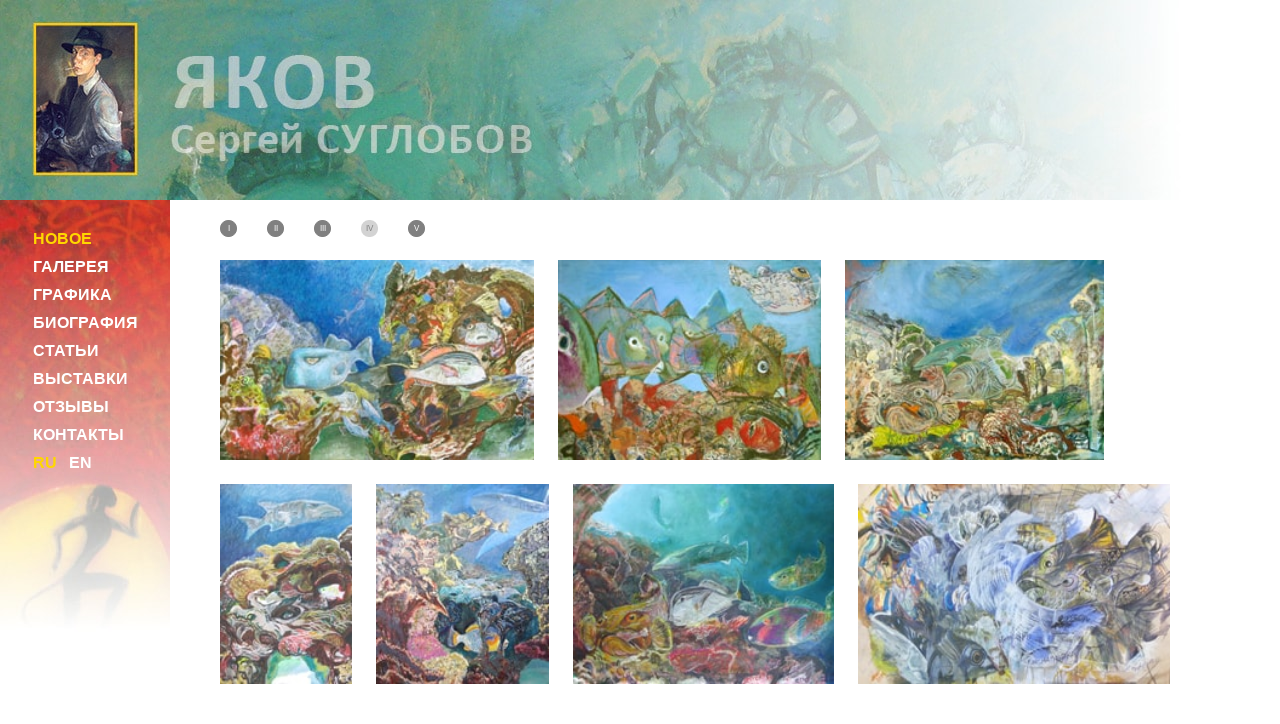

--- FILE ---
content_type: text/html
request_url: http://jackob-art.com/new_03.html
body_size: 1827
content:
<!DOCTYPE html>
<html lang="ru">
<head>
  <script>
      (function(i,s,o,g,r,a,m){i['GoogleAnalyticsObject']=r;i[r]=i[r]||function(){
      (i[r].q=i[r].q||[]).push(arguments)},i[r].l=1*new Date();a=s.createElement(o),
      m=s.getElementsByTagName(o)[0];a.async=1;a.src=g;m.parentNode.insertBefore(a,m)
      })(window,document,'script','//www.google-analytics.com/analytics.js','ga');
      ga('create', 'UA-75090707-1', 'auto');
      ga('send', 'pageview');
  </script>
  <meta http-equiv="Content-Type" content="text/html; charset=utf-8" />
  <meta name="keywords" content="Сергей Суглобов, киевский художник, Пушкинская-10, галерея картин, авангард, купить картину, продажа картин, продажа живописи, купить картину современного художника, виды Киева, старый Киев, современная живопись, позитивная живопись, купить живопись, коллекция работ художника, морской пейзаж, городской пейзаж, горный пейзаж, натюрморт, графика, живопись, портрет">
  <meta name="description" content="Художник Сергей Суглобов. Картины, статьи, выставки">
  <link rel="stylesheet" type="text/css" href="css/main.css"/>
  <link rel="stylesheet" type="text/css" href="css/style_article.css"/>
  <title>
    Художник Сергей Суглобов | Галерея
  </title>  
</head>
<body>
<div class="header_ru">
</div>
<div class="wrap">
  <div class="navbar">
    <div class="navbar__items">
      <ul>
        <li>
          <a href="index_r.html" class="open">
          НОВОЕ
        </a>
        </li>
        <li>
          <a href="gal_01.html" class="page">
          ГАЛЕРЕЯ
          </a>
        </li>
        <li>
          <a href="gal_07.html" class="page">
          ГРАФИКА
          </a>
        </li>
        <li>
          <a href="biograf.html" class="page">
          БИОГРАФИЯ
          </a>
        </li>
        <li>
          <a href="articles.html" class="page">
          СТАТЬИ
          </a>
        </li>
        <li>
          <a href="exibition05.html" class="page">
          ВЫСТАВКИ
          </a>
        </li>
        <li>
          <a href="reviews.html" class="page">
          ОТЗЫВЫ
          </a>
        </li>
        <li>
          <a href="contacts.html" class="page">
          КОНТАКТЫ
          </a>
        </li>
        <li>
          <a href="new_03.html" class="open">RU</a>
          &nbsp; 
          <a href="en/new_03.html" class="page">EN</a>
        </li>
      </ul>
    </div>
  </div>
  <div class="content_wrapper">
    <div class="navbargal">
      <a href="index_r.html">
      <div class="navbargal_links close">
        I
      </div>
      </a>
      <a href="new_01.html">
      <div class="navbargal_links close">
        II
      </div>
      </a>
      <a href="new_02.html">
      <div class="navbargal_links close">
        III
      </div>
      </a>
      <a href="new_03.html">
      <div class="navbargal_links">
        IV
      </div>
      </a>
      <a href="new_04.html">
      <div class="navbargal_links close">
        V
      </div>
      </a>
    </div>  
    <div class="content shirina_new03">

        <a href="new/gall/01.html" target="_blank" title="Будни Красного моря. 1"><img src="new/prev/01.jpg" alt="Сергей Суглобов. Будни Красного моря. 1" class="pict new03"></a>
   
          <a href="new/gall/02.html" target="_blank" title="Будни Красного моря. 2"><img src="new/prev/02.jpg" alt="Сергей Суглобов. Будни Красного моря. 2" class="pict new03"></a>  
   
         <a href="new/gall/03.html" target="_blank" title="Будни Красного моря. 3"><img src="new/prev/03.jpg" alt="Сергей Суглобов. Будни Красного моря. 3" class="pict new03"></a>

        <br>
    
        <a href="new/gall/04.html" target="_blank" title="Будни Красного моря. 4"><img src="new/prev/04.jpg" alt="Сергей Суглобов. Будни Красного моря. 4" class="pict new03" /></a><a href="def/033.html" target="_blank" title="Бильбо"></a>
   
        <a href="new/gall/05.html" target="_blank" title="Будни Красного моря. 5"><img src="new/prev/05.jpg" alt="Сергей Суглобов. Будни Красного моря. 5" class="pict new03"></a>
   
        <a href="new/gall/06.html" target="_blank" title="Будни Красного моря. 6"><img src="new/prev/06.jpg" alt="Сергей Суглобов. Будни Красного моря. 6" class="pict new03"></a>

        <a href="new/gall/07.html" target="_blank" title="Будни Красного моря. 7"><img src="new/prev/07.jpg" alt="Сергей Суглобов. Будни Красного моря. 7" class="pict new03"></a>
    </div>
  </div>  
  <div class="footer">
      <div class="footer__books">
          <span class="footer_text">ТАКЖЕ ЧИТАЙТЕ:</span>
          <br/>
          <a href="http://ptax.org.ua/album_jackob.html" target="_blank" title="Сергей Суглобов. Лестница Jackob'a. Альбом">
            <img src="jackob_2.jpg" alt="Сергей Суглобов" class="footer__book__pict"/>
          </a>
          <a href="http://ptax.org.ua/jackob.html" target="_blank" title="Сергей Суглобов. Фильмохлопие и теледрузие. Сборник стихов и картин">
            <img src="jackob.jpg" alt="Сергей Суглобов" class="footer__book__pict"/>
          </a>
      </div>
      <div class="footer_email">
      </div>
      <div class="footer__copyright">
       			<div>
			<a href="https://www.saatchiart.com/jackob" target="_blank" title="saatchi art">
				<img src="saatchiart_icon.png" alt="saatchi">
			</a>
			<a href="http://instagram.com/jackob_art" target="_blank" title="instagram">
				<img src="instagram-icon.png" alt="instagram">
			</a>
			<a href="https://www.facebook.com/jackobkievart" target="_blank" title="facebook">
				<img src="facebook-icon.png" alt="facebook">
			</a>
			<a href="http://ptax.org.ua/" target="_blank"  title="Ptah">
				<img src="ptah_icon.jpg" alt="ptah">
			</a>
			</div>
        <br>
           <a href="http://ptax.org.ua/" target="_blank">
            © 2012-2025 Ptah
          </a>
      </div>  
  </div>     
</div>

</body>
</html>


--- FILE ---
content_type: text/css
request_url: http://jackob-art.com/css/main.css
body_size: 1576
content:

* {
	margin: 0;
	padding: 0;
	box-sizing: border-box;
}

body {
	min-width: 1200px;
	max-width: 1920px;
	font-size: 16px;
	/*min-height: 1024px;*/
	/*height: 100%;*/
	margin: 0 auto;
	font-family : Arial, Helvetica, sans-serif;
}

.wrap {
	width: 100%;
	display: flex;
	flex-direction: row;
	flex-wrap: wrap;
	align-items: flex-start;
	min-height: 703px;
}

.header_ru {
	height: 200px;
	background-image: url(header_ru.jpg);
	background-repeat: no-repeat;
}

.header_en {
	height: 200px;
	background-image: url(header_en.jpg);
	background-repeat: no-repeat;
}

.navbar {
	background-image: url(navbar.jpg);
	background-repeat: no-repeat;
	width: 170px;
	height: 550px;
	padding-left: 33px;
	padding-top: 20px;
	margin-right: 50px;
}

	.navbar__items ul {
	  list-style: none; /*убираем маркеры списка*/
	  margin: 0; /*убираем верхнее и нижнее поле, равное 1em*/
	  padding-left: 0; /*убираем левый отступ, равный 40px*/
	  padding-top: 10px;
	}

	.navbar__items ul li {
	  margin-bottom: 10px;
	}

	.navbar_mobile {
		 display: none
	}

	.outer-menu {
		display: none;
	}

.content_wrapper{
	/*width: 1000px;*/
	height: auto;
}

.navbargal {
	display: flex;
	background-color: none;
	height: 40px;
	height: 60px;
	padding-top: 20px;
	/*margin-bottom: 20px;*/
}


	.navbargal_links {
		display: flex;
		justify-content: center;
		align-items: center;
		margin-right: 30px;
		width: 17px;
		height: 17px;
		/* border: 0.5px solid rgb(166, 168, 169); */
		background-color: lightgrey;
		border-radius: 10px;
		font-size: 0.5em; 
		color: grey;
	}

	.navbargal .close {
		border: 0.5px solid grey;
		background-color: grey;
		border-radius: 10px;
		font-size: 0.5em; 
		color: white;
	}


.content {
	height: auto;
	/*margin-bottom: 10px;*/
}

	.shirina_index {
		display: flex;
		justify-content: flex-start;
		flex-wrap: wrap;
		/*width: 1025px;*/
		width: 980px;
	}


.pict {
	height: 225px;
	margin-bottom: 15px;
}

	.shirina_new01 {
		display: flex;
		justify-content: flex-start;
		flex-wrap: wrap;
		width: 857px;
	}

	.shirina_new02 {
		display: flex;
		justify-content: flex-start;
		flex-wrap: wrap;
		width: 957px;
	}

	.shirina_gal01 {
		width: 957px;
	}

	.shirina_grafika {
		margin-top: 40px;
	}

	.shirina_biograf,
	.shirina_contacts {
		margin-top: 40px;
		padding-right: 20px;
	}

/*	.shirina_biograf {
		width: 900px;
	}*/


			.shirina_biograf img {
				width: 150px;
			}


	.shirina_articles {
		width: 857px;
		margin-top: 20px;
		margin-bottom: 20px;
	}

			html[lang="en"] .shirina_articles {
				margin-top: 50px;
			}

			.interview b {
				display: inline-block;
				margin: 10px 0;
			}

			.interview p:last-child {
				text-align: right;
			}

	.shirina_reviews {
		width: 857px;
		min-height: 569px;
		margin-top: 40px;
		margin-bottom: 20px;
	}

/* Расположение и размеры картин в галереях*/

.pict {
	/*border: thin solid rgb(102, 102, 102);*/
	/*margin-top: 10px;*/
	margin-right: 20px;
	margin-bottom: 20px;
	/* box-shadow: -2px 2px 10px rgba(0,0,0,0.3); */
}




.shirina_new01 img {
	height: 250px;
}

.shirina_new02 img {
	height: 165px;
	margin-bottom: 15px;
}

.shirina_new03 img {
	height: 200px;
}

.shirina_new04 img {
	height: 160px;
}

.shirina_gal01 img {
	height: 143px;
	margin-right: 16px;
	margin-bottom: 20px;
}

.shirina_gal02 img {
	height: 150px;
	margin-right: 20px;
	margin-bottom: 20px;
}

.shirina_grafika img {
	height: 200px;
}

.shirina_exhibitions img {
	height: 160px;
}
		/*Центровка Афиш*/
		.afisha1 a:nth-child(1) {
			padding: 0 27.5px;
		}

		.afisha2 a:nth-child(1) {
			padding: 0 50.5px;
		}

		.afisha3 a:nth-child(1) {
			padding: 0 46.5px;
		}

		.afisha4 a:nth-child(7),
		.afisha4 a:nth-child(9) {
			padding: 0 46.5px;
		}


/* Конец расположение и размеры картин в галереях*/

.footer {
	width: 100%;
	height: 84px;
	align-self: flex-end;
	background: -webkit-linear-gradient(left, white, #cccccc);
	background: -o-linear-gradient(left, white, #cccccc);
	background: linear-gradient(to right, white, #cccccc);
	display: flex;
	justify-content: space-between;
	align-items: flex-end;
}

.footer__books {
	height: auto;
	margin-left: 33px;
}

		.footer_text {
		  /* font-family: Helvetica;*/
		  font-size: 13px;
		  color: black;
		  font-weight: bold;
		}

		.footer__book__pict {
			height: 65px;
			border: thin solid rgb(102, 102, 102);
			box-shadow: -2px 2px 2px rgba(0,0,0,0.3);
			margin-top: 7px;
			margin-bottom: 7px;
			margin-right: 5px;
		}

.footer_email {
	background-image:url(footer_email.png);
	background-repeat:no-repeat;
	width: 171.811px;
	height: 25px;
	align-self: center;
}

.footer__copyright {
	height: auto;
	font-family: Helvetica;
  	font-size: 10px;
 	text-align: right;
	margin-right: 33px;
	align-self: center;
}


.footer__copyright img {
	margin-left: 10px;
	width: 20px; 
}


--- FILE ---
content_type: text/css
request_url: http://jackob-art.com/css/style_article.css
body_size: 344
content:
@charset "utf-8";
/* CSS Document */
	
a {
  text-decoration : none;
  font-size: 16px;
  font-family: Arial, Helvetica, sans-serif;
  font-style: normal;
}

a:link {
  color: black;
}
a:visited {
  color: black;
}

a.open {
  /*font-family: Helvetica;*/
  color: gold;
  font-weight: bold;
}

a.page {
  background: none;
  font-weight: bold;
  color: white
} /* Цвет фона под ссылкой до наведения */

a.page:link {
  color: white; /* Цвет ссылок */
}

a.page:hover {
  background: none; /* Цвет фона под ссылкой */ 
  color: #CCC; /* Цвет ссылки */ 
}




--- FILE ---
content_type: text/plain
request_url: https://www.google-analytics.com/j/collect?v=1&_v=j102&a=1091641752&t=pageview&_s=1&dl=http%3A%2F%2Fjackob-art.com%2Fnew_03.html&ul=en-us%40posix&dt=%D0%A5%D1%83%D0%B4%D0%BE%D0%B6%D0%BD%D0%B8%D0%BA%20%D0%A1%D0%B5%D1%80%D0%B3%D0%B5%D0%B9%20%D0%A1%D1%83%D0%B3%D0%BB%D0%BE%D0%B1%D0%BE%D0%B2%20%7C%20%D0%93%D0%B0%D0%BB%D0%B5%D1%80%D0%B5%D1%8F&sr=1280x720&vp=1280x720&_u=IEBAAEABAAAAACAAI~&jid=1303975113&gjid=1621644759&cid=1836242384.1768613811&tid=UA-75090707-1&_gid=1616695933.1768613811&_r=1&_slc=1&z=773181910
body_size: -285
content:
2,cG-E2WJ34VE98